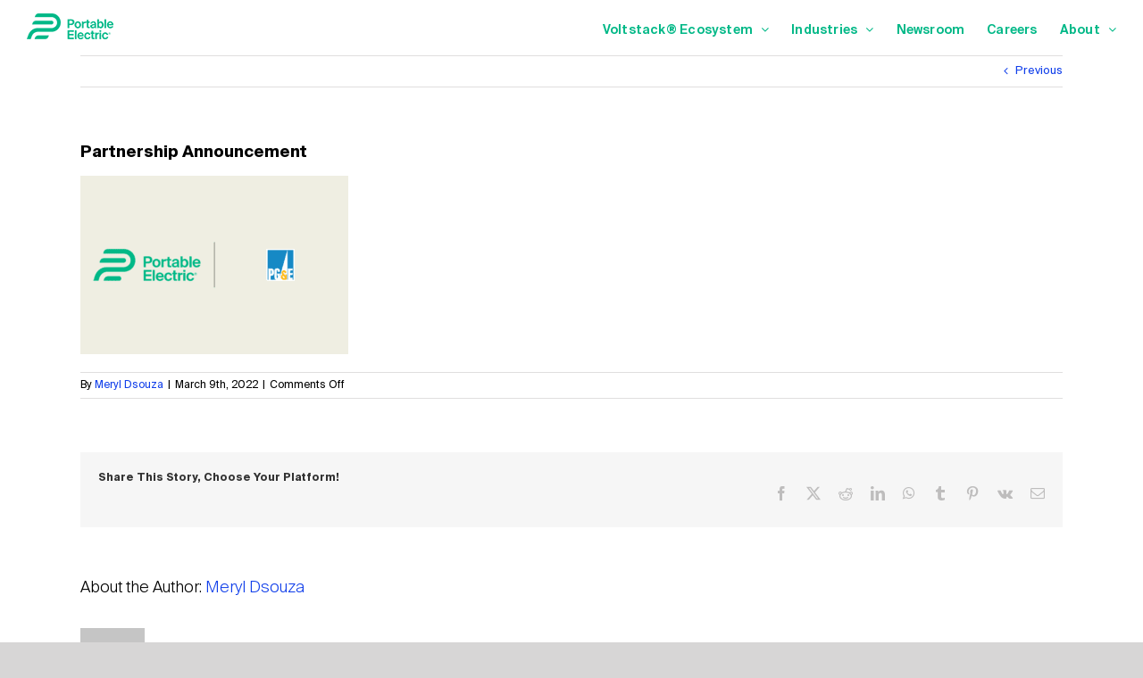

--- FILE ---
content_type: text/html; charset=UTF-8
request_url: https://portable-electric.com/energy-support-to-communities-affected-by-2020-wildfire/partnership-announcement/
body_size: 12791
content:
<!DOCTYPE html>
<html class="avada-html-layout-wide avada-html-header-position-top" lang="en-US" prefix="og: http://ogp.me/ns# fb: http://ogp.me/ns/fb#">
<head><meta http-equiv="Content-Type" content="text/html; charset=utf-8"/><script>if(navigator.userAgent.match(/MSIE|Internet Explorer/i)||navigator.userAgent.match(/Trident\/7\..*?rv:11/i)){var href=document.location.href;if(!href.match(/[?&]nowprocket/)){if(href.indexOf("?")==-1){if(href.indexOf("#")==-1){document.location.href=href+"?nowprocket=1"}else{document.location.href=href.replace("#","?nowprocket=1#")}}else{if(href.indexOf("#")==-1){document.location.href=href+"&nowprocket=1"}else{document.location.href=href.replace("#","&nowprocket=1#")}}}}</script><script>(()=>{class RocketLazyLoadScripts{constructor(){this.v="1.2.6",this.triggerEvents=["keydown","mousedown","mousemove","touchmove","touchstart","touchend","wheel"],this.userEventHandler=this.t.bind(this),this.touchStartHandler=this.i.bind(this),this.touchMoveHandler=this.o.bind(this),this.touchEndHandler=this.h.bind(this),this.clickHandler=this.u.bind(this),this.interceptedClicks=[],this.interceptedClickListeners=[],this.l(this),window.addEventListener("pageshow",(t=>{this.persisted=t.persisted,this.everythingLoaded&&this.m()})),this.CSPIssue=sessionStorage.getItem("rocketCSPIssue"),document.addEventListener("securitypolicyviolation",(t=>{this.CSPIssue||"script-src-elem"!==t.violatedDirective||"data"!==t.blockedURI||(this.CSPIssue=!0,sessionStorage.setItem("rocketCSPIssue",!0))})),document.addEventListener("DOMContentLoaded",(()=>{this.k()})),this.delayedScripts={normal:[],async:[],defer:[]},this.trash=[],this.allJQueries=[]}p(t){document.hidden?t.t():(this.triggerEvents.forEach((e=>window.addEventListener(e,t.userEventHandler,{passive:!0}))),window.addEventListener("touchstart",t.touchStartHandler,{passive:!0}),window.addEventListener("mousedown",t.touchStartHandler),document.addEventListener("visibilitychange",t.userEventHandler))}_(){this.triggerEvents.forEach((t=>window.removeEventListener(t,this.userEventHandler,{passive:!0}))),document.removeEventListener("visibilitychange",this.userEventHandler)}i(t){"HTML"!==t.target.tagName&&(window.addEventListener("touchend",this.touchEndHandler),window.addEventListener("mouseup",this.touchEndHandler),window.addEventListener("touchmove",this.touchMoveHandler,{passive:!0}),window.addEventListener("mousemove",this.touchMoveHandler),t.target.addEventListener("click",this.clickHandler),this.L(t.target,!0),this.S(t.target,"onclick","rocket-onclick"),this.C())}o(t){window.removeEventListener("touchend",this.touchEndHandler),window.removeEventListener("mouseup",this.touchEndHandler),window.removeEventListener("touchmove",this.touchMoveHandler,{passive:!0}),window.removeEventListener("mousemove",this.touchMoveHandler),t.target.removeEventListener("click",this.clickHandler),this.L(t.target,!1),this.S(t.target,"rocket-onclick","onclick"),this.M()}h(){window.removeEventListener("touchend",this.touchEndHandler),window.removeEventListener("mouseup",this.touchEndHandler),window.removeEventListener("touchmove",this.touchMoveHandler,{passive:!0}),window.removeEventListener("mousemove",this.touchMoveHandler)}u(t){t.target.removeEventListener("click",this.clickHandler),this.L(t.target,!1),this.S(t.target,"rocket-onclick","onclick"),this.interceptedClicks.push(t),t.preventDefault(),t.stopPropagation(),t.stopImmediatePropagation(),this.M()}O(){window.removeEventListener("touchstart",this.touchStartHandler,{passive:!0}),window.removeEventListener("mousedown",this.touchStartHandler),this.interceptedClicks.forEach((t=>{t.target.dispatchEvent(new MouseEvent("click",{view:t.view,bubbles:!0,cancelable:!0}))}))}l(t){EventTarget.prototype.addEventListenerWPRocketBase=EventTarget.prototype.addEventListener,EventTarget.prototype.addEventListener=function(e,i,o){"click"!==e||t.windowLoaded||i===t.clickHandler||t.interceptedClickListeners.push({target:this,func:i,options:o}),(this||window).addEventListenerWPRocketBase(e,i,o)}}L(t,e){this.interceptedClickListeners.forEach((i=>{i.target===t&&(e?t.removeEventListener("click",i.func,i.options):t.addEventListener("click",i.func,i.options))})),t.parentNode!==document.documentElement&&this.L(t.parentNode,e)}D(){return new Promise((t=>{this.P?this.M=t:t()}))}C(){this.P=!0}M(){this.P=!1}S(t,e,i){t.hasAttribute&&t.hasAttribute(e)&&(event.target.setAttribute(i,event.target.getAttribute(e)),event.target.removeAttribute(e))}t(){this._(this),"loading"===document.readyState?document.addEventListener("DOMContentLoaded",this.R.bind(this)):this.R()}k(){let t=[];document.querySelectorAll("script[type=rocketlazyloadscript][data-rocket-src]").forEach((e=>{let i=e.getAttribute("data-rocket-src");if(i&&!i.startsWith("data:")){0===i.indexOf("//")&&(i=location.protocol+i);try{const o=new URL(i).origin;o!==location.origin&&t.push({src:o,crossOrigin:e.crossOrigin||"module"===e.getAttribute("data-rocket-type")})}catch(t){}}})),t=[...new Map(t.map((t=>[JSON.stringify(t),t]))).values()],this.T(t,"preconnect")}async R(){this.lastBreath=Date.now(),this.j(this),this.F(this),this.I(),this.W(),this.q(),await this.A(this.delayedScripts.normal),await this.A(this.delayedScripts.defer),await this.A(this.delayedScripts.async);try{await this.U(),await this.H(this),await this.J()}catch(t){console.error(t)}window.dispatchEvent(new Event("rocket-allScriptsLoaded")),this.everythingLoaded=!0,this.D().then((()=>{this.O()})),this.N()}W(){document.querySelectorAll("script[type=rocketlazyloadscript]").forEach((t=>{t.hasAttribute("data-rocket-src")?t.hasAttribute("async")&&!1!==t.async?this.delayedScripts.async.push(t):t.hasAttribute("defer")&&!1!==t.defer||"module"===t.getAttribute("data-rocket-type")?this.delayedScripts.defer.push(t):this.delayedScripts.normal.push(t):this.delayedScripts.normal.push(t)}))}async B(t){if(await this.G(),!0!==t.noModule||!("noModule"in HTMLScriptElement.prototype))return new Promise((e=>{let i;function o(){(i||t).setAttribute("data-rocket-status","executed"),e()}try{if(navigator.userAgent.indexOf("Firefox/")>0||""===navigator.vendor||this.CSPIssue)i=document.createElement("script"),[...t.attributes].forEach((t=>{let e=t.nodeName;"type"!==e&&("data-rocket-type"===e&&(e="type"),"data-rocket-src"===e&&(e="src"),i.setAttribute(e,t.nodeValue))})),t.text&&(i.text=t.text),i.hasAttribute("src")?(i.addEventListener("load",o),i.addEventListener("error",(function(){i.setAttribute("data-rocket-status","failed-network"),e()})),setTimeout((()=>{i.isConnected||e()}),1)):(i.text=t.text,o()),t.parentNode.replaceChild(i,t);else{const i=t.getAttribute("data-rocket-type"),s=t.getAttribute("data-rocket-src");i?(t.type=i,t.removeAttribute("data-rocket-type")):t.removeAttribute("type"),t.addEventListener("load",o),t.addEventListener("error",(i=>{this.CSPIssue&&i.target.src.startsWith("data:")?(console.log("WPRocket: data-uri blocked by CSP -> fallback"),t.removeAttribute("src"),this.B(t).then(e)):(t.setAttribute("data-rocket-status","failed-network"),e())})),s?(t.removeAttribute("data-rocket-src"),t.src=s):t.src="data:text/javascript;base64,"+window.btoa(unescape(encodeURIComponent(t.text)))}}catch(i){t.setAttribute("data-rocket-status","failed-transform"),e()}}));t.setAttribute("data-rocket-status","skipped")}async A(t){const e=t.shift();return e&&e.isConnected?(await this.B(e),this.A(t)):Promise.resolve()}q(){this.T([...this.delayedScripts.normal,...this.delayedScripts.defer,...this.delayedScripts.async],"preload")}T(t,e){var i=document.createDocumentFragment();t.forEach((t=>{const o=t.getAttribute&&t.getAttribute("data-rocket-src")||t.src;if(o&&!o.startsWith("data:")){const s=document.createElement("link");s.href=o,s.rel=e,"preconnect"!==e&&(s.as="script"),t.getAttribute&&"module"===t.getAttribute("data-rocket-type")&&(s.crossOrigin=!0),t.crossOrigin&&(s.crossOrigin=t.crossOrigin),t.integrity&&(s.integrity=t.integrity),i.appendChild(s),this.trash.push(s)}})),document.head.appendChild(i)}j(t){let e={};function i(i,o){return e[o].eventsToRewrite.indexOf(i)>=0&&!t.everythingLoaded?"rocket-"+i:i}function o(t,o){!function(t){e[t]||(e[t]={originalFunctions:{add:t.addEventListener,remove:t.removeEventListener},eventsToRewrite:[]},t.addEventListener=function(){arguments[0]=i(arguments[0],t),e[t].originalFunctions.add.apply(t,arguments)},t.removeEventListener=function(){arguments[0]=i(arguments[0],t),e[t].originalFunctions.remove.apply(t,arguments)})}(t),e[t].eventsToRewrite.push(o)}function s(e,i){let o=e[i];e[i]=null,Object.defineProperty(e,i,{get:()=>o||function(){},set(s){t.everythingLoaded?o=s:e["rocket"+i]=o=s}})}o(document,"DOMContentLoaded"),o(window,"DOMContentLoaded"),o(window,"load"),o(window,"pageshow"),o(document,"readystatechange"),s(document,"onreadystatechange"),s(window,"onload"),s(window,"onpageshow");try{Object.defineProperty(document,"readyState",{get:()=>t.rocketReadyState,set(e){t.rocketReadyState=e},configurable:!0}),document.readyState="loading"}catch(t){console.log("WPRocket DJE readyState conflict, bypassing")}}F(t){let e;function i(e){return t.everythingLoaded?e:e.split(" ").map((t=>"load"===t||0===t.indexOf("load.")?"rocket-jquery-load":t)).join(" ")}function o(o){function s(t){const e=o.fn[t];o.fn[t]=o.fn.init.prototype[t]=function(){return this[0]===window&&("string"==typeof arguments[0]||arguments[0]instanceof String?arguments[0]=i(arguments[0]):"object"==typeof arguments[0]&&Object.keys(arguments[0]).forEach((t=>{const e=arguments[0][t];delete arguments[0][t],arguments[0][i(t)]=e}))),e.apply(this,arguments),this}}o&&o.fn&&!t.allJQueries.includes(o)&&(o.fn.ready=o.fn.init.prototype.ready=function(e){return t.domReadyFired?e.bind(document)(o):document.addEventListener("rocket-DOMContentLoaded",(()=>e.bind(document)(o))),o([])},s("on"),s("one"),t.allJQueries.push(o)),e=o}o(window.jQuery),Object.defineProperty(window,"jQuery",{get:()=>e,set(t){o(t)}})}async H(t){const e=document.querySelector("script[data-webpack]");e&&(await async function(){return new Promise((t=>{e.addEventListener("load",t),e.addEventListener("error",t)}))}(),await t.K(),await t.H(t))}async U(){this.domReadyFired=!0;try{document.readyState="interactive"}catch(t){}await this.G(),document.dispatchEvent(new Event("rocket-readystatechange")),await this.G(),document.rocketonreadystatechange&&document.rocketonreadystatechange(),await this.G(),document.dispatchEvent(new Event("rocket-DOMContentLoaded")),await this.G(),window.dispatchEvent(new Event("rocket-DOMContentLoaded"))}async J(){try{document.readyState="complete"}catch(t){}await this.G(),document.dispatchEvent(new Event("rocket-readystatechange")),await this.G(),document.rocketonreadystatechange&&document.rocketonreadystatechange(),await this.G(),window.dispatchEvent(new Event("rocket-load")),await this.G(),window.rocketonload&&window.rocketonload(),await this.G(),this.allJQueries.forEach((t=>t(window).trigger("rocket-jquery-load"))),await this.G();const t=new Event("rocket-pageshow");t.persisted=this.persisted,window.dispatchEvent(t),await this.G(),window.rocketonpageshow&&window.rocketonpageshow({persisted:this.persisted}),this.windowLoaded=!0}m(){document.onreadystatechange&&document.onreadystatechange(),window.onload&&window.onload(),window.onpageshow&&window.onpageshow({persisted:this.persisted})}I(){const t=new Map;document.write=document.writeln=function(e){const i=document.currentScript;i||console.error("WPRocket unable to document.write this: "+e);const o=document.createRange(),s=i.parentElement;let n=t.get(i);void 0===n&&(n=i.nextSibling,t.set(i,n));const c=document.createDocumentFragment();o.setStart(c,0),c.appendChild(o.createContextualFragment(e)),s.insertBefore(c,n)}}async G(){Date.now()-this.lastBreath>45&&(await this.K(),this.lastBreath=Date.now())}async K(){return document.hidden?new Promise((t=>setTimeout(t))):new Promise((t=>requestAnimationFrame(t)))}N(){this.trash.forEach((t=>t.remove()))}static run(){const t=new RocketLazyLoadScripts;t.p(t)}}RocketLazyLoadScripts.run()})();</script>
	<meta http-equiv="X-UA-Compatible" content="IE=edge" />
	
	<meta name="viewport" content="width=device-width, initial-scale=1" />
	<title>Partnership Announcement &#8211; Portable Electric</title>
<meta name='robots' content='max-image-preview:large' />
	<style>img:is([sizes="auto" i], [sizes^="auto," i]) { contain-intrinsic-size: 3000px 1500px }</style>
	
<!-- Google Tag Manager for WordPress by gtm4wp.com -->
<script data-cfasync="false" data-pagespeed-no-defer>
	var gtm4wp_datalayer_name = "dataLayer";
	var dataLayer = dataLayer || [];
</script>
<!-- End Google Tag Manager for WordPress by gtm4wp.com --><link rel='dns-prefetch' href='//js.hs-scripts.com' />

<link rel="alternate" type="application/rss+xml" title="Portable Electric &raquo; Feed" href="https://portable-electric.com/feed/" />
<link rel="alternate" type="application/rss+xml" title="Portable Electric &raquo; Comments Feed" href="https://portable-electric.com/comments/feed/" />
					<link rel="shortcut icon" href="https://portable-electric.com/wp-content/uploads/Portable-Electric-New-Icon-64x64-1.png" type="image/x-icon" />
		
					<!-- Apple Touch Icon -->
			<link rel="apple-touch-icon" sizes="180x180" href="https://portable-electric.com/wp-content/uploads/Portable-Electric-2022-Logo-180x180-Apple-iPhone-Retina-Icon.png">
		
					<!-- Android Icon -->
			<link rel="icon" sizes="192x192" href="https://portable-electric.com/wp-content/uploads/Portable-Electric-2022-Logo-180x180-Apple-iPhone-Retina-Icon.png">
		
					<!-- MS Edge Icon -->
			<meta name="msapplication-TileImage" content="https://portable-electric.com/wp-content/uploads/Portable-Electric-2022-Logo-180x180-Apple-iPhone-Retina-Icon.png">
								
		<meta property="og:locale" content="en_US"/>
		<meta property="og:type" content="article"/>
		<meta property="og:site_name" content="Portable Electric"/>
		<meta property="og:title" content="  Partnership Announcement"/>
				<meta property="og:url" content="https://portable-electric.com/energy-support-to-communities-affected-by-2020-wildfire/partnership-announcement/"/>
																				<meta property="og:image" content="https://portable-electric.com/wp-content/uploads/Portable-Electric-2022-Logo-97x29-1.png"/>
		<meta property="og:image:width" content="97"/>
		<meta property="og:image:height" content="29"/>
		<meta property="og:image:type" content="image/png"/>
				<style id='wp-emoji-styles-inline-css' type='text/css'>

	img.wp-smiley, img.emoji {
		display: inline !important;
		border: none !important;
		box-shadow: none !important;
		height: 1em !important;
		width: 1em !important;
		margin: 0 0.07em !important;
		vertical-align: -0.1em !important;
		background: none !important;
		padding: 0 !important;
	}
</style>
<link rel='stylesheet' id='fusion-dynamic-css-css' href='https://portable-electric.com/wp-content/uploads/fusion-styles/676371f703b1bf1810a35b73bcb6d3a5.min.css?ver=3.11.11' type='text/css' media='all' />
<style id='rocket-lazyload-inline-css' type='text/css'>
.rll-youtube-player{position:relative;padding-bottom:56.23%;height:0;overflow:hidden;max-width:100%;}.rll-youtube-player:focus-within{outline: 2px solid currentColor;outline-offset: 5px;}.rll-youtube-player iframe{position:absolute;top:0;left:0;width:100%;height:100%;z-index:100;background:0 0}.rll-youtube-player img{bottom:0;display:block;left:0;margin:auto;max-width:100%;width:100%;position:absolute;right:0;top:0;border:none;height:auto;-webkit-transition:.4s all;-moz-transition:.4s all;transition:.4s all}.rll-youtube-player img:hover{-webkit-filter:brightness(75%)}.rll-youtube-player .play{height:100%;width:100%;left:0;top:0;position:absolute;background:var(--wpr-bg-eb41d2c2-4675-4753-b3ad-d28c6973d612) no-repeat center;background-color: transparent !important;cursor:pointer;border:none;}
</style>
<script type="rocketlazyloadscript" data-rocket-type="text/javascript" data-rocket-src="https://portable-electric.com/wp-includes/js/jquery/jquery.min.js?ver=3.7.1" id="jquery-core-js"></script>
<link rel="https://api.w.org/" href="https://portable-electric.com/wp-json/" /><link rel="alternate" title="JSON" type="application/json" href="https://portable-electric.com/wp-json/wp/v2/media/9106" /><link rel="EditURI" type="application/rsd+xml" title="RSD" href="https://portable-electric.com/xmlrpc.php?rsd" />
<link rel='shortlink' href='https://portable-electric.com/?p=9106' />
			<!-- DO NOT COPY THIS SNIPPET! Start of Page Analytics Tracking for HubSpot WordPress plugin v11.3.37-->
			<script type="rocketlazyloadscript" class="hsq-set-content-id" data-content-id="blog-post">
				var _hsq = _hsq || [];
				_hsq.push(["setContentType", "blog-post"]);
			</script>
			<!-- DO NOT COPY THIS SNIPPET! End of Page Analytics Tracking for HubSpot WordPress plugin -->
			
<!-- Google Tag Manager for WordPress by gtm4wp.com -->
<!-- GTM Container placement set to automatic -->
<script data-cfasync="false" data-pagespeed-no-defer type="text/javascript">
	var dataLayer_content = {"pagePostType":"attachment","pagePostType2":"single-attachment","pagePostAuthor":"Meryl Dsouza"};
	dataLayer.push( dataLayer_content );
</script>
<script type="rocketlazyloadscript" data-cfasync="false" data-pagespeed-no-defer data-rocket-type="text/javascript">
(function(w,d,s,l,i){w[l]=w[l]||[];w[l].push({'gtm.start':
new Date().getTime(),event:'gtm.js'});var f=d.getElementsByTagName(s)[0],
j=d.createElement(s),dl=l!='dataLayer'?'&l='+l:'';j.async=true;j.src=
'//www.googletagmanager.com/gtm.js?id='+i+dl;f.parentNode.insertBefore(j,f);
})(window,document,'script','dataLayer','GTM-NS4X776');
</script>
<!-- End Google Tag Manager for WordPress by gtm4wp.com --><style type="text/css" id="css-fb-visibility">@media screen and (max-width: 1024px){.fusion-no-small-visibility{display:none !important;}body .sm-text-align-center{text-align:center !important;}body .sm-text-align-left{text-align:left !important;}body .sm-text-align-right{text-align:right !important;}body .sm-flex-align-center{justify-content:center !important;}body .sm-flex-align-flex-start{justify-content:flex-start !important;}body .sm-flex-align-flex-end{justify-content:flex-end !important;}body .sm-mx-auto{margin-left:auto !important;margin-right:auto !important;}body .sm-ml-auto{margin-left:auto !important;}body .sm-mr-auto{margin-right:auto !important;}body .fusion-absolute-position-small{position:absolute;top:auto;width:100%;}.awb-sticky.awb-sticky-small{ position: sticky; top: var(--awb-sticky-offset,0); }}@media screen and (min-width: 1025px) and (max-width: 1024px){.fusion-no-medium-visibility{display:none !important;}body .md-text-align-center{text-align:center !important;}body .md-text-align-left{text-align:left !important;}body .md-text-align-right{text-align:right !important;}body .md-flex-align-center{justify-content:center !important;}body .md-flex-align-flex-start{justify-content:flex-start !important;}body .md-flex-align-flex-end{justify-content:flex-end !important;}body .md-mx-auto{margin-left:auto !important;margin-right:auto !important;}body .md-ml-auto{margin-left:auto !important;}body .md-mr-auto{margin-right:auto !important;}body .fusion-absolute-position-medium{position:absolute;top:auto;width:100%;}.awb-sticky.awb-sticky-medium{ position: sticky; top: var(--awb-sticky-offset,0); }}@media screen and (min-width: 1025px){.fusion-no-large-visibility{display:none !important;}body .lg-text-align-center{text-align:center !important;}body .lg-text-align-left{text-align:left !important;}body .lg-text-align-right{text-align:right !important;}body .lg-flex-align-center{justify-content:center !important;}body .lg-flex-align-flex-start{justify-content:flex-start !important;}body .lg-flex-align-flex-end{justify-content:flex-end !important;}body .lg-mx-auto{margin-left:auto !important;margin-right:auto !important;}body .lg-ml-auto{margin-left:auto !important;}body .lg-mr-auto{margin-right:auto !important;}body .fusion-absolute-position-large{position:absolute;top:auto;width:100%;}.awb-sticky.awb-sticky-large{ position: sticky; top: var(--awb-sticky-offset,0); }}</style>		<script type="rocketlazyloadscript" data-rocket-type="text/javascript">
			var doc = document.documentElement;
			doc.setAttribute( 'data-useragent', navigator.userAgent );
		</script>
		<noscript><style id="rocket-lazyload-nojs-css">.rll-youtube-player, [data-lazy-src]{display:none !important;}</style></noscript>
	<meta name="google-site-verification" content="bbz5olxt0DZOJRIPWywgfmxwdwmP0lADQ0yAGsJognA" /><style id="wpr-lazyload-bg-container"></style><style id="wpr-lazyload-bg-exclusion"></style>
<noscript>
<style id="wpr-lazyload-bg-nostyle">.rll-youtube-player .play{--wpr-bg-eb41d2c2-4675-4753-b3ad-d28c6973d612: url('https://portable-electric.com/wp-content/plugins/wp-rocket/assets/img/youtube.png');}</style>
</noscript>
<script type="application/javascript">const rocket_pairs = [{"selector":".rll-youtube-player .play","style":".rll-youtube-player .play{--wpr-bg-eb41d2c2-4675-4753-b3ad-d28c6973d612: url('https:\/\/portable-electric.com\/wp-content\/plugins\/wp-rocket\/assets\/img\/youtube.png');}","hash":"eb41d2c2-4675-4753-b3ad-d28c6973d612","url":"https:\/\/portable-electric.com\/wp-content\/plugins\/wp-rocket\/assets\/img\/youtube.png"}]; const rocket_excluded_pairs = [];</script><meta name="generator" content="WP Rocket 3.17.2.1" data-wpr-features="wpr_lazyload_css_bg_img wpr_delay_js wpr_lazyload_images wpr_lazyload_iframes wpr_desktop" /></head>

<body data-rsssl=1 class="attachment attachment-template-default single single-attachment postid-9106 attachmentid-9106 attachment-png fusion-image-hovers fusion-pagination-sizing fusion-button_type-flat fusion-button_span-no fusion-button_gradient-linear avada-image-rollover-circle-yes avada-image-rollover-yes avada-image-rollover-direction-left fusion-body ltr fusion-sticky-header no-tablet-sticky-header no-mobile-sticky-header no-mobile-slidingbar no-mobile-totop avada-has-rev-slider-styles fusion-disable-outline fusion-sub-menu-slide mobile-logo-pos-left layout-wide-mode avada-has-boxed-modal-shadow-none layout-scroll-offset-full avada-has-zero-margin-offset-top fusion-top-header menu-text-align-center mobile-menu-design-modern fusion-show-pagination-text fusion-header-layout-v1 avada-responsive avada-footer-fx-none avada-menu-highlight-style-bar fusion-search-form-classic fusion-main-menu-search-overlay fusion-avatar-square avada-dropdown-styles avada-blog-layout-large avada-blog-archive-layout-large avada-header-shadow-no avada-menu-icon-position-left avada-has-mainmenu-dropdown-divider avada-has-header-100-width avada-has-mobile-menu-search avada-has-breadcrumb-mobile-hidden avada-has-titlebar-hide avada-has-pagination-width_height avada-flyout-menu-direction-fade avada-ec-views-v1" data-awb-post-id="9106">
	
<!-- GTM Container placement set to automatic -->
<!-- Google Tag Manager (noscript) -->
				<noscript><iframe src="https://www.googletagmanager.com/ns.html?id=GTM-NS4X776" height="0" width="0" style="display:none;visibility:hidden" aria-hidden="true"></iframe></noscript>
<!-- End Google Tag Manager (noscript) -->	<a class="skip-link screen-reader-text" href="#content">Skip to content</a>

	<div data-rocket-location-hash="1bedd667ccdb0f2ae6123868cb70086e" id="boxed-wrapper">
		
		<div data-rocket-location-hash="c748e83a99a8efa38397a49b963eb39a" id="wrapper" class="fusion-wrapper">
			<div data-rocket-location-hash="30e21cd0d1ab48664f94f36d4ec80340" id="home" style="position:relative;top:-1px;"></div>
							
					
			<header data-rocket-location-hash="6a3c4ea792bfdd798d2d351fb8fd07c9" class="fusion-header-wrapper">
				<div class="fusion-header-v1 fusion-logo-alignment fusion-logo-left fusion-sticky-menu- fusion-sticky-logo- fusion-mobile-logo-  fusion-mobile-menu-design-modern">
					<div class="fusion-header-sticky-height"></div>
<div class="fusion-header">
	<div class="fusion-row">
					<div class="fusion-logo" data-margin-top="15px" data-margin-bottom="0px" data-margin-left="0px" data-margin-right="0px">
			<a class="fusion-logo-link"  href="https://portable-electric.com/" >

						<!-- standard logo -->
			<img src="data:image/svg+xml,%3Csvg%20xmlns='http://www.w3.org/2000/svg'%20viewBox='0%200%2097%2029'%3E%3C/svg%3E" data-lazy-srcset="https://portable-electric.com/wp-content/uploads/Portable-Electric-2022-Logo-97x29-1.png 1x" width="97" height="29" alt="Portable Electric Logo" data-retina_logo_url="" class="fusion-standard-logo" data-lazy-src="https://portable-electric.com/wp-content/uploads/Portable-Electric-2022-Logo-97x29-1.png" /><noscript><img src="https://portable-electric.com/wp-content/uploads/Portable-Electric-2022-Logo-97x29-1.png" srcset="https://portable-electric.com/wp-content/uploads/Portable-Electric-2022-Logo-97x29-1.png 1x" width="97" height="29" alt="Portable Electric Logo" data-retina_logo_url="" class="fusion-standard-logo" /></noscript>

			
					</a>
		</div>		<nav class="fusion-main-menu" aria-label="Main Menu"><div class="fusion-overlay-search">		<form role="search" class="searchform fusion-search-form  fusion-search-form-classic" method="get" action="https://portable-electric.com/">
			<div class="fusion-search-form-content">

				
				<div class="fusion-search-field search-field">
					<label><span class="screen-reader-text">Search for:</span>
													<input type="search" value="" name="s" class="s" placeholder="Search..." required aria-required="true" aria-label="Search..."/>
											</label>
				</div>
				<div class="fusion-search-button search-button">
					<input type="submit" class="fusion-search-submit searchsubmit" aria-label="Search" value="&#xf002;" />
									</div>

				
			</div>


			
		</form>
		<div class="fusion-search-spacer"></div><a href="#" role="button" aria-label="Close Search" class="fusion-close-search"></a></div><ul id="menu-main" class="fusion-menu"><li  id="menu-item-9283"  class="menu-item menu-item-type-post_type menu-item-object-page menu-item-has-children menu-item-9283 fusion-dropdown-menu"  data-item-id="9283"><a  title="Voltstack Ecosystem" href="https://portable-electric.com/voltstack-power-stations/" class="fusion-bar-highlight"><span class="menu-text">Voltstack® Ecosystem</span> <span class="fusion-caret"><i class="fusion-dropdown-indicator" aria-hidden="true"></i></span></a><ul class="sub-menu"><li  id="menu-item-9281"  class="menu-item menu-item-type-post_type menu-item-object-page menu-item-9281 fusion-dropdown-submenu" ><a  title="Voltstack 5k" href="https://portable-electric.com/voltstack-power-stations/voltstack-5k-power-station/" class="fusion-bar-highlight"><span>Voltstack® 5k</span></a></li><li  id="menu-item-11931"  class="menu-item menu-item-type-post_type menu-item-object-page menu-item-11931 fusion-dropdown-submenu" ><a  href="https://portable-electric.com/voltstack-power-stations/voltstack-5k-level-2-portable-e-charger/" class="fusion-bar-highlight"><span>Voltstack 5k Level 2 e-Charger</span></a></li><li  id="menu-item-9280"  class="menu-item menu-item-type-post_type menu-item-object-page menu-item-9280 fusion-dropdown-submenu" ><a  title="Voltstack 30k" href="https://portable-electric.com/voltstack-power-stations/voltstack-30k-power-station/" class="fusion-bar-highlight"><span>Voltstack® 30k</span></a></li><li  id="menu-item-11930"  class="menu-item menu-item-type-post_type menu-item-object-page menu-item-11930 fusion-dropdown-submenu" ><a  title="Voltstack 30k Level 2 e-CHarger" href="https://portable-electric.com/voltstack-power-stations/voltstack-30k-level-2-mobile-e-charger/" class="fusion-bar-highlight"><span>Voltstack 30k Level 2 Mobile e-Charger</span></a></li><li  id="menu-item-11929"  class="menu-item menu-item-type-post_type menu-item-object-page menu-item-11929 fusion-dropdown-submenu" ><a  title="Voltstack 30k Level 3 e-CHarger" href="https://portable-electric.com/voltstack-power-stations/voltstack-30k-level-3-mobile-e-charger/" class="fusion-bar-highlight"><span>Voltstack 30k Level 3 Mobile e-Charger</span></a></li><li  id="menu-item-9277"  class="menu-item menu-item-type-post_type menu-item-object-page menu-item-9277 fusion-dropdown-submenu" ><a  title="NeuronOS" href="https://portable-electric.com/neuron-os/" class="fusion-bar-highlight"><span>Neuron OS</span></a></li></ul></li><li  id="menu-item-7056"  class="menu-item menu-item-type-custom menu-item-object-custom menu-item-has-children menu-item-7056 fusion-dropdown-menu"  data-item-id="7056"><a  title="Industries" class="fusion-bar-highlight"><span class="menu-text">Industries</span> <span class="fusion-caret"><i class="fusion-dropdown-indicator" aria-hidden="true"></i></span></a><ul class="sub-menu"><li  id="menu-item-10711"  class="menu-item menu-item-type-post_type menu-item-object-page menu-item-10711 fusion-dropdown-submenu" ><a  title="Construction" href="https://portable-electric.com/construction/" class="fusion-bar-highlight"><span>Construction</span></a></li><li  id="menu-item-9628"  class="menu-item menu-item-type-post_type menu-item-object-page menu-item-9628 fusion-dropdown-submenu" ><a  title="Film" href="https://portable-electric.com/film/" class="fusion-bar-highlight"><span>Film</span></a></li><li  id="menu-item-9626"  class="menu-item menu-item-type-post_type menu-item-object-page menu-item-9626 fusion-dropdown-submenu" ><a  title="Utility" href="https://portable-electric.com/utility/" class="fusion-bar-highlight"><span>Utility</span></a></li></ul></li><li  id="menu-item-7119"  class="menu-item menu-item-type-custom menu-item-object-custom menu-item-7119"  data-item-id="7119"><a  title="Newsroom" href="https://portable-electric.com/newsroom/" class="fusion-bar-highlight"><span class="menu-text">Newsroom</span></a></li><li  id="menu-item-9353"  class="menu-item menu-item-type-post_type menu-item-object-page menu-item-9353"  data-item-id="9353"><a  title="Careers" href="https://portable-electric.com/careers/" class="fusion-bar-highlight"><span class="menu-text">Careers</span></a></li><li  id="menu-item-7055"  class="menu-item menu-item-type-custom menu-item-object-custom menu-item-has-children menu-item-7055 fusion-dropdown-menu"  data-item-id="7055"><a  title="About" class="fusion-bar-highlight"><span class="menu-text">About</span> <span class="fusion-caret"><i class="fusion-dropdown-indicator" aria-hidden="true"></i></span></a><ul class="sub-menu"><li  id="menu-item-9454"  class="menu-item menu-item-type-post_type menu-item-object-page menu-item-9454 fusion-dropdown-submenu" ><a  title="About PE" href="https://portable-electric.com/about-portable-electric/" class="fusion-bar-highlight"><span>About Portable Electric</span></a></li><li  id="menu-item-11463"  class="menu-item menu-item-type-post_type menu-item-object-page menu-item-11463 fusion-dropdown-submenu" ><a  title="B Corp" href="https://portable-electric.com/b-corp/" class="fusion-bar-highlight"><span>B Corp</span></a></li><li  id="menu-item-8943"  class="menu-item menu-item-type-post_type menu-item-object-page menu-item-8943 fusion-dropdown-submenu" ><a  title="Contact us" href="https://portable-electric.com/contact-us/" class="fusion-bar-highlight"><span>Contact us</span></a></li><li  id="menu-item-9629"  class="menu-item menu-item-type-post_type menu-item-object-page menu-item-9629 fusion-dropdown-submenu" ><a  title="Customer SUpport" href="https://portable-electric.com/support/" class="fusion-bar-highlight"><span>Customer Support</span></a></li></ul></li></ul></nav>	<div class="fusion-mobile-menu-icons">
							<a href="#" class="fusion-icon awb-icon-bars" aria-label="Toggle mobile menu" aria-expanded="false"></a>
		
					<a href="#" class="fusion-icon awb-icon-search" aria-label="Toggle mobile search"></a>
		
		
			</div>

<nav class="fusion-mobile-nav-holder fusion-mobile-menu-text-align-left" aria-label="Main Menu Mobile"></nav>

		
<div class="fusion-clearfix"></div>
<div class="fusion-mobile-menu-search">
			<form role="search" class="searchform fusion-search-form  fusion-search-form-classic" method="get" action="https://portable-electric.com/">
			<div class="fusion-search-form-content">

				
				<div class="fusion-search-field search-field">
					<label><span class="screen-reader-text">Search for:</span>
													<input type="search" value="" name="s" class="s" placeholder="Search..." required aria-required="true" aria-label="Search..."/>
											</label>
				</div>
				<div class="fusion-search-button search-button">
					<input type="submit" class="fusion-search-submit searchsubmit" aria-label="Search" value="&#xf002;" />
									</div>

				
			</div>


			
		</form>
		</div>
			</div>
</div>
				</div>
				<div class="fusion-clearfix"></div>
			</header>
								
							<div data-rocket-location-hash="ae09952dcb51da4b7e7510d1894525f4" id="sliders-container" class="fusion-slider-visibility">
					</div>
				
					
							
			
						<main data-rocket-location-hash="cfd425a3ef65a3b5580999ab4a16ee55" id="main" class="clearfix ">
				<div class="fusion-row" style="">

<section id="content" style="width: 100%;">
			<div class="single-navigation clearfix">
			<a href="https://portable-electric.com/energy-support-to-communities-affected-by-2020-wildfire/" rel="prev">Previous</a>					</div>
	
					<article id="post-9106" class="post post-9106 attachment type-attachment status-inherit hentry">
						
									
															<h1 class="entry-title fusion-post-title">Partnership Announcement</h1>										<div class="post-content">
				<p class="attachment"><a href='https://portable-electric.com/wp-content/uploads/Partnership-Announcement.png'><img fetchpriority="high" decoding="async" width="300" height="200" src="data:image/svg+xml,%3Csvg%20xmlns='http://www.w3.org/2000/svg'%20viewBox='0%200%20300%20200'%3E%3C/svg%3E" class="attachment-medium size-medium" alt="" data-lazy-srcset="https://portable-electric.com/wp-content/uploads/Partnership-Announcement-200x133.png 200w, https://portable-electric.com/wp-content/uploads/Partnership-Announcement-300x200.png 300w, https://portable-electric.com/wp-content/uploads/Partnership-Announcement-400x267.png 400w, https://portable-electric.com/wp-content/uploads/Partnership-Announcement-600x400.png 600w, https://portable-electric.com/wp-content/uploads/Partnership-Announcement-800x533.png 800w, https://portable-electric.com/wp-content/uploads/Partnership-Announcement-1024x683.png 1024w, https://portable-electric.com/wp-content/uploads/Partnership-Announcement-1200x800.png 1200w, https://portable-electric.com/wp-content/uploads/Partnership-Announcement-1536x1024.png 1536w, https://portable-electric.com/wp-content/uploads/Partnership-Announcement.png 1920w" data-lazy-sizes="(max-width: 300px) 100vw, 300px" data-lazy-src="https://portable-electric.com/wp-content/uploads/Partnership-Announcement-300x200.png" /><noscript><img fetchpriority="high" decoding="async" width="300" height="200" src="https://portable-electric.com/wp-content/uploads/Partnership-Announcement-300x200.png" class="attachment-medium size-medium" alt="" srcset="https://portable-electric.com/wp-content/uploads/Partnership-Announcement-200x133.png 200w, https://portable-electric.com/wp-content/uploads/Partnership-Announcement-300x200.png 300w, https://portable-electric.com/wp-content/uploads/Partnership-Announcement-400x267.png 400w, https://portable-electric.com/wp-content/uploads/Partnership-Announcement-600x400.png 600w, https://portable-electric.com/wp-content/uploads/Partnership-Announcement-800x533.png 800w, https://portable-electric.com/wp-content/uploads/Partnership-Announcement-1024x683.png 1024w, https://portable-electric.com/wp-content/uploads/Partnership-Announcement-1200x800.png 1200w, https://portable-electric.com/wp-content/uploads/Partnership-Announcement-1536x1024.png 1536w, https://portable-electric.com/wp-content/uploads/Partnership-Announcement.png 1920w" sizes="(max-width: 300px) 100vw, 300px" /></noscript></a></p>
							</div>

												<div class="fusion-meta-info"><div class="fusion-meta-info-wrapper">By <span class="vcard"><span class="fn"><a href="https://portable-electric.com/author/mereyl/" title="Posts by Meryl Dsouza" rel="author">Meryl Dsouza</a></span></span><span class="fusion-inline-sep">|</span><span class="updated rich-snippet-hidden">2022-03-09T14:33:44-08:00</span><span>March 9th, 2022</span><span class="fusion-inline-sep">|</span><span class="fusion-comments"><span>Comments Off<span class="screen-reader-text"> on Partnership Announcement</span></span></span></div></div>													<div class="fusion-sharing-box fusion-theme-sharing-box fusion-single-sharing-box">
		<h4>Share This Story, Choose Your Platform!</h4>
		<div class="fusion-social-networks"><div class="fusion-social-networks-wrapper"><a  class="fusion-social-network-icon fusion-tooltip fusion-facebook awb-icon-facebook" style="color:var(--sharing_social_links_icon_color);" data-placement="top" data-title="Facebook" data-toggle="tooltip" title="Facebook" href="https://www.facebook.com/sharer.php?u=https%3A%2F%2Fportable-electric.com%2Fenergy-support-to-communities-affected-by-2020-wildfire%2Fpartnership-announcement%2F&amp;t=Partnership%20Announcement" target="_blank" rel="noreferrer"><span class="screen-reader-text">Facebook</span></a><a  class="fusion-social-network-icon fusion-tooltip fusion-twitter awb-icon-twitter" style="color:var(--sharing_social_links_icon_color);" data-placement="top" data-title="X" data-toggle="tooltip" title="X" href="https://x.com/intent/post?turl=https%3A%2F%2Fportable-electric.com%2Fenergy-support-to-communities-affected-by-2020-wildfire%2Fpartnership-announcement%2F&amp;text=Partnership%20Announcement" target="_blank" rel="noopener noreferrer"><span class="screen-reader-text">X</span></a><a  class="fusion-social-network-icon fusion-tooltip fusion-reddit awb-icon-reddit" style="color:var(--sharing_social_links_icon_color);" data-placement="top" data-title="Reddit" data-toggle="tooltip" title="Reddit" href="https://reddit.com/submit?url=https://portable-electric.com/energy-support-to-communities-affected-by-2020-wildfire/partnership-announcement/&amp;title=Partnership%20Announcement" target="_blank" rel="noopener noreferrer"><span class="screen-reader-text">Reddit</span></a><a  class="fusion-social-network-icon fusion-tooltip fusion-linkedin awb-icon-linkedin" style="color:var(--sharing_social_links_icon_color);" data-placement="top" data-title="LinkedIn" data-toggle="tooltip" title="LinkedIn" href="https://www.linkedin.com/shareArticle?mini=true&amp;url=https%3A%2F%2Fportable-electric.com%2Fenergy-support-to-communities-affected-by-2020-wildfire%2Fpartnership-announcement%2F&amp;title=Partnership%20Announcement&amp;summary=" target="_blank" rel="noopener noreferrer"><span class="screen-reader-text">LinkedIn</span></a><a  class="fusion-social-network-icon fusion-tooltip fusion-whatsapp awb-icon-whatsapp" style="color:var(--sharing_social_links_icon_color);" data-placement="top" data-title="WhatsApp" data-toggle="tooltip" title="WhatsApp" href="https://api.whatsapp.com/send?text=https%3A%2F%2Fportable-electric.com%2Fenergy-support-to-communities-affected-by-2020-wildfire%2Fpartnership-announcement%2F" target="_blank" rel="noopener noreferrer"><span class="screen-reader-text">WhatsApp</span></a><a  class="fusion-social-network-icon fusion-tooltip fusion-tumblr awb-icon-tumblr" style="color:var(--sharing_social_links_icon_color);" data-placement="top" data-title="Tumblr" data-toggle="tooltip" title="Tumblr" href="https://www.tumblr.com/share/link?url=https%3A%2F%2Fportable-electric.com%2Fenergy-support-to-communities-affected-by-2020-wildfire%2Fpartnership-announcement%2F&amp;name=Partnership%20Announcement&amp;description=" target="_blank" rel="noopener noreferrer"><span class="screen-reader-text">Tumblr</span></a><a  class="fusion-social-network-icon fusion-tooltip fusion-pinterest awb-icon-pinterest" style="color:var(--sharing_social_links_icon_color);" data-placement="top" data-title="Pinterest" data-toggle="tooltip" title="Pinterest" href="https://pinterest.com/pin/create/button/?url=https%3A%2F%2Fportable-electric.com%2Fenergy-support-to-communities-affected-by-2020-wildfire%2Fpartnership-announcement%2F&amp;description=&amp;media=https%3A%2F%2Fportable-electric.com%2Fwp-content%2Fuploads%2FPartnership-Announcement.png" target="_blank" rel="noopener noreferrer"><span class="screen-reader-text">Pinterest</span></a><a  class="fusion-social-network-icon fusion-tooltip fusion-vk awb-icon-vk" style="color:var(--sharing_social_links_icon_color);" data-placement="top" data-title="Vk" data-toggle="tooltip" title="Vk" href="https://vk.com/share.php?url=https%3A%2F%2Fportable-electric.com%2Fenergy-support-to-communities-affected-by-2020-wildfire%2Fpartnership-announcement%2F&amp;title=Partnership%20Announcement&amp;description=" target="_blank" rel="noopener noreferrer"><span class="screen-reader-text">Vk</span></a><a  class="fusion-social-network-icon fusion-tooltip fusion-mail awb-icon-mail fusion-last-social-icon" style="color:var(--sharing_social_links_icon_color);" data-placement="top" data-title="Email" data-toggle="tooltip" title="Email" href="mailto:?body=https://portable-electric.com/energy-support-to-communities-affected-by-2020-wildfire/partnership-announcement/&amp;subject=Partnership%20Announcement" target="_self" rel="noopener noreferrer"><span class="screen-reader-text">Email</span></a><div class="fusion-clearfix"></div></div></div>	</div>
														<section class="about-author">
																					<div class="fusion-title fusion-title-size-two sep-none fusion-sep-none" style="margin-top:0px;margin-bottom:31px;">
				<h2 class="title-heading-left" style="margin:0;">
					About the Author: 						<a href="https://portable-electric.com/author/mereyl/" title="Posts by Meryl Dsouza" rel="author">Meryl Dsouza</a>																</h2>
			</div>
									<div class="about-author-container">
							<div class="avatar">
								<img alt='' src="data:image/svg+xml,%3Csvg%20xmlns='http://www.w3.org/2000/svg'%20viewBox='0%200%2072%2072'%3E%3C/svg%3E" data-lazy-srcset='https://secure.gravatar.com/avatar/9e6a089b76b234c626836d120f712f55?s=144&#038;d=mm&#038;r=g 2x' class='avatar avatar-72 photo' height='72' width='72' decoding='async' data-lazy-src="https://secure.gravatar.com/avatar/9e6a089b76b234c626836d120f712f55?s=72&#038;d=mm&#038;r=g"/><noscript><img alt='' src='https://secure.gravatar.com/avatar/9e6a089b76b234c626836d120f712f55?s=72&#038;d=mm&#038;r=g' srcset='https://secure.gravatar.com/avatar/9e6a089b76b234c626836d120f712f55?s=144&#038;d=mm&#038;r=g 2x' class='avatar avatar-72 photo' height='72' width='72' decoding='async'/></noscript>							</div>
							<div class="description">
															</div>
						</div>
					</section>
								
													


													</article>
	</section>
						
					</div>  <!-- fusion-row -->
				</main>  <!-- #main -->
				
				
								
					
		<div data-rocket-location-hash="56a77110f3537419a9c57a1e02199eb2" class="fusion-footer">
					
	<footer class="fusion-footer-widget-area fusion-widget-area">
		<div class="fusion-row">
			<div class="fusion-columns fusion-columns-4 fusion-widget-area">
				
																									<div class="fusion-column col-lg-3 col-md-3 col-sm-3">
							<section id="media_image-3" class="fusion-footer-widget-column widget widget_media_image" style="padding: 10px;margin: 0px;border-style: solid;border-color:transparent;border-width:0px;"><a href="https://portable-electric.com/"><img width="97" height="29" src="data:image/svg+xml,%3Csvg%20xmlns='http://www.w3.org/2000/svg'%20viewBox='0%200%2097%2029'%3E%3C/svg%3E" class="image wp-image-9961  attachment-full size-full" alt="" style="max-width: 100%; height: auto;" decoding="async" data-lazy-src="https://portable-electric.com/wp-content/uploads/Portable-Electric-2022-Logo-97x29-1.png" /><noscript><img width="97" height="29" src="https://portable-electric.com/wp-content/uploads/Portable-Electric-2022-Logo-97x29-1.png" class="image wp-image-9961  attachment-full size-full" alt="" style="max-width: 100%; height: auto;" decoding="async" /></noscript></a><div style="clear:both;"></div></section><section id="contact_info-widget-5" class="fusion-footer-widget-column widget contact_info" style="padding: 10px;margin: 0px;border-style: solid;border-color:transparent;border-width:0px;">
		<div class="contact-info-container">
							<p class="address">3030 E Broadway, Vancouver, BC V5M1Z4</p>
			
							<p class="phone">Phone: <a href="tel:1-604-901-2500">1-604-901-2500</a></p>
			
			
			
												<p class="email">Email: <a href="mailto:&#105;nfo&#64;p&#111;r&#116;a&#98;le-&#101;&#108;e&#99;t&#114;&#105;c&#46;&#99;&#111;m">info@portable-electric.com</a></p>
							
					</div>
		<div style="clear:both;"></div></section><section id="media_image-4" class="fusion-footer-widget-column widget widget_media_image" style="padding: 10px;border-style: solid;border-color:transparent;border-width:0px;"><a href="https://portable-electric.com/b-corp/"><img width="300" height="113" src="data:image/svg+xml,%3Csvg%20xmlns='http://www.w3.org/2000/svg'%20viewBox='0%200%20300%20113'%3E%3C/svg%3E" class="image wp-image-11465  attachment-medium size-medium" alt="Portable ELectric is a B Corp" style="max-width: 100%; height: auto;" decoding="async" data-lazy-srcset="https://portable-electric.com/wp-content/uploads/B-Corp-Logo-Tagline-Lockup-Systems-Change-Black-RGB-200x76.png 200w, https://portable-electric.com/wp-content/uploads/B-Corp-Logo-Tagline-Lockup-Systems-Change-Black-RGB-300x113.png 300w, https://portable-electric.com/wp-content/uploads/B-Corp-Logo-Tagline-Lockup-Systems-Change-Black-RGB-400x151.png 400w, https://portable-electric.com/wp-content/uploads/B-Corp-Logo-Tagline-Lockup-Systems-Change-Black-RGB-600x227.png 600w, https://portable-electric.com/wp-content/uploads/B-Corp-Logo-Tagline-Lockup-Systems-Change-Black-RGB-800x302.png 800w, https://portable-electric.com/wp-content/uploads/B-Corp-Logo-Tagline-Lockup-Systems-Change-Black-RGB-1024x387.png 1024w, https://portable-electric.com/wp-content/uploads/B-Corp-Logo-Tagline-Lockup-Systems-Change-Black-RGB-1200x453.png 1200w, https://portable-electric.com/wp-content/uploads/B-Corp-Logo-Tagline-Lockup-Systems-Change-Black-RGB-1536x580.png 1536w" data-lazy-sizes="(max-width: 300px) 100vw, 300px" data-lazy-src="https://portable-electric.com/wp-content/uploads/B-Corp-Logo-Tagline-Lockup-Systems-Change-Black-RGB-300x113.png" /><noscript><img width="300" height="113" src="https://portable-electric.com/wp-content/uploads/B-Corp-Logo-Tagline-Lockup-Systems-Change-Black-RGB-300x113.png" class="image wp-image-11465  attachment-medium size-medium" alt="Portable ELectric is a B Corp" style="max-width: 100%; height: auto;" decoding="async" srcset="https://portable-electric.com/wp-content/uploads/B-Corp-Logo-Tagline-Lockup-Systems-Change-Black-RGB-200x76.png 200w, https://portable-electric.com/wp-content/uploads/B-Corp-Logo-Tagline-Lockup-Systems-Change-Black-RGB-300x113.png 300w, https://portable-electric.com/wp-content/uploads/B-Corp-Logo-Tagline-Lockup-Systems-Change-Black-RGB-400x151.png 400w, https://portable-electric.com/wp-content/uploads/B-Corp-Logo-Tagline-Lockup-Systems-Change-Black-RGB-600x227.png 600w, https://portable-electric.com/wp-content/uploads/B-Corp-Logo-Tagline-Lockup-Systems-Change-Black-RGB-800x302.png 800w, https://portable-electric.com/wp-content/uploads/B-Corp-Logo-Tagline-Lockup-Systems-Change-Black-RGB-1024x387.png 1024w, https://portable-electric.com/wp-content/uploads/B-Corp-Logo-Tagline-Lockup-Systems-Change-Black-RGB-1200x453.png 1200w, https://portable-electric.com/wp-content/uploads/B-Corp-Logo-Tagline-Lockup-Systems-Change-Black-RGB-1536x580.png 1536w" sizes="(max-width: 300px) 100vw, 300px" /></noscript></a><div style="clear:both;"></div></section>																					</div>
																										<div class="fusion-column col-lg-3 col-md-3 col-sm-3">
							<section id="text-15" class="fusion-footer-widget-column widget widget_text" style="padding: 20px;margin: 0px;border-style: solid;border-color:transparent;border-width:0px;"><h4 class="widget-title">Voltstack Ecosystem</h4>			<div class="textwidget"><p><a href="https://portable-electric.com/voltstack-power-stations/voltstack-5k-power-station/" target="_blank" rel="noopener">Voltstack 5k</a></p>
<p><a href="https://portable-electric.com/voltstack-power-stations/voltstack-5k-level-2-portable-e-charger/" target="_blank" rel="noopener">Voltstack 5k Level 2 e-Charger</a></p>
<p><a href="https://portable-electric.com/voltstack-power-stations/voltstack-30k-power-station/" target="_blank" rel="noopener">Voltstack 30k</a></p>
<p><a href="https://portable-electric.com/voltstack-power-stations/voltstack-30k-level-2-mobile-e-charger/" target="_blank" rel="noopener">Voltstack 30k Level 2 e-Charger</a></p>
<p><a href="https://portable-electric.com/voltstack-power-stations/voltstack-30k-level-3-mobile-e-charger/" target="_blank" rel="noopener">Voltstack 30k Level 3 e-Charger</a></p>
<p><a href="https://portable-electric.com/neuron-os/" target="_blank" rel="noopener">Neuron OS</a></p>
</div>
		<div style="clear:both;"></div></section>																					</div>
																										<div class="fusion-column col-lg-3 col-md-3 col-sm-3">
							<section id="text-17" class="fusion-footer-widget-column widget widget_text" style="padding: 20px;margin: 0px;border-style: solid;border-color:transparent;border-width:0px;"><h4 class="widget-title">Portable Electric Ltd.</h4>			<div class="textwidget"><p><a href="https://portable-electric.com/about-portable-electric/" target="_blank" rel="noopener">About us</a></p>
<p><a href="https://portable-electric.com/b-corp/" target="_blank" rel="noopener">B Corp</a></p>
<p><a href="https://portable-electric.com/careers/" target="_blank" rel="noopener">Careers</a></p>
<p><a href="https://portable-electric.com/contact-us/" target="_blank" rel="noopener">Contact us</a></p>
<p><a href="https://portable-electric.com/newsroom/" target="_blank" rel="noopener">Newsroom</a></p>
<p><a href="https://portable-electric.com/support/" target="_blank" rel="noopener">Customer Support</a></p>
</div>
		<div style="clear:both;"></div></section>																					</div>
																										<div class="fusion-column fusion-column-last col-lg-3 col-md-3 col-sm-3">
							<section id="text-18" class="fusion-footer-widget-column widget widget_text" style="padding: 20px;margin: 0px;border-style: solid;border-color:transparent;border-width:0px;"><h4 class="widget-title">Follow us on:</h4>			<div class="textwidget"><p><a href="https://www.facebook.com/PortableElectric" target="_blank" rel="noopener">Facebook</a></p>
<p><a href="https://www.instagram.com/portableelectric/" target="_blank" rel="noopener">Instagram</a></p>
<p><a href="https://www.tiktok.com/@itsportableelectric" target="_blank" rel="noopener">Tik Tok</a></p>
<p><a href="https://www.linkedin.com/company/portable-electric" target="_blank" rel="noopener">LinkedIn</a></p>
<p><a href="https://twitter.com/portablelectric" target="_blank" rel="noopener">X</a></p>
<p><a href="https://www.youtube.com/channel/UCRpVqgnKjxCZLcbESiY1gsQ" target="_blank" rel="noopener">YouTube</a></p>
</div>
		<div style="clear:both;"></div></section>																					</div>
																											
				<div class="fusion-clearfix"></div>
			</div> <!-- fusion-columns -->
		</div> <!-- fusion-row -->
	</footer> <!-- fusion-footer-widget-area -->

	
	<footer id="footer" class="fusion-footer-copyright-area">
		<div class="fusion-row">
			<div class="fusion-copyright-content">

				<div class="fusion-copyright-notice">
		<div>
		© 2024 Portable Electric	</div>
</div>
<div class="fusion-social-links-footer">
	</div>

			</div> <!-- fusion-fusion-copyright-content -->
		</div> <!-- fusion-row -->
	</footer> <!-- #footer -->
		</div> <!-- fusion-footer -->

		
																</div> <!-- wrapper -->
		</div> <!-- #boxed-wrapper -->
				<a class="fusion-one-page-text-link fusion-page-load-link" tabindex="-1" href="#" aria-hidden="true">Page load link</a>

		<div class="avada-footer-scripts">
			<script type="text/javascript" id="leadin-script-loader-js-js-extra">
/* <![CDATA[ */
var leadin_wordpress = {"userRole":"visitor","pageType":"post","leadinPluginVersion":"11.3.37"};
/* ]]> */
</script>
<script type="rocketlazyloadscript" data-rocket-type="text/javascript" data-rocket-src="https://js.hs-scripts.com/4443268.js?integration=WordPress&amp;ver=11.3.37" id="leadin-script-loader-js-js"></script>
<script type="rocketlazyloadscript" data-rocket-type="text/javascript" data-rocket-src="https://portable-electric.com/wp-content/plugins/duracelltomi-google-tag-manager/dist/js/gtm4wp-form-move-tracker.js?ver=1.22.3" id="gtm4wp-form-move-tracker-js"></script>
<script type="text/javascript" id="rocket_lazyload_css-js-extra">
/* <![CDATA[ */
var rocket_lazyload_css_data = {"threshold":"300"};
/* ]]> */
</script>
<script type="text/javascript" id="rocket_lazyload_css-js-after">
/* <![CDATA[ */
!function o(n,c,a){function u(t,e){if(!c[t]){if(!n[t]){var r="function"==typeof require&&require;if(!e&&r)return r(t,!0);if(s)return s(t,!0);throw(e=new Error("Cannot find module '"+t+"'")).code="MODULE_NOT_FOUND",e}r=c[t]={exports:{}},n[t][0].call(r.exports,function(e){return u(n[t][1][e]||e)},r,r.exports,o,n,c,a)}return c[t].exports}for(var s="function"==typeof require&&require,e=0;e<a.length;e++)u(a[e]);return u}({1:[function(e,t,r){"use strict";{const c="undefined"==typeof rocket_pairs?[]:rocket_pairs,a=(("undefined"==typeof rocket_excluded_pairs?[]:rocket_excluded_pairs).map(t=>{var e=t.selector;document.querySelectorAll(e).forEach(e=>{e.setAttribute("data-rocket-lazy-bg-"+t.hash,"excluded")})}),document.querySelector("#wpr-lazyload-bg-container"));var o=rocket_lazyload_css_data.threshold||300;const u=new IntersectionObserver(e=>{e.forEach(t=>{t.isIntersecting&&c.filter(e=>t.target.matches(e.selector)).map(t=>{var e;t&&((e=document.createElement("style")).textContent=t.style,a.insertAdjacentElement("afterend",e),t.elements.forEach(e=>{u.unobserve(e),e.setAttribute("data-rocket-lazy-bg-"+t.hash,"loaded")}))})})},{rootMargin:o+"px"});function n(){0<(0<arguments.length&&void 0!==arguments[0]?arguments[0]:[]).length&&c.forEach(t=>{try{document.querySelectorAll(t.selector).forEach(e=>{"loaded"!==e.getAttribute("data-rocket-lazy-bg-"+t.hash)&&"excluded"!==e.getAttribute("data-rocket-lazy-bg-"+t.hash)&&(u.observe(e),(t.elements||=[]).push(e))})}catch(e){console.error(e)}})}n(),function(){const r=window.MutationObserver;return function(e,t){if(e&&1===e.nodeType)return(t=new r(t)).observe(e,{attributes:!0,childList:!0,subtree:!0}),t}}()(document.querySelector("body"),n)}},{}]},{},[1]);
/* ]]> */
</script>
<script type="rocketlazyloadscript" data-rocket-type="text/javascript" data-rocket-src="https://portable-electric.com/wp-content/uploads/fusion-scripts/c4067277f859ac51873d72cc9a8f073c.min.js?ver=3.11.11" id="fusion-scripts-js"></script>
<script>window.lazyLoadOptions=[{elements_selector:"img[data-lazy-src],.rocket-lazyload,iframe[data-lazy-src]",data_src:"lazy-src",data_srcset:"lazy-srcset",data_sizes:"lazy-sizes",class_loading:"lazyloading",class_loaded:"lazyloaded",threshold:300,callback_loaded:function(element){if(element.tagName==="IFRAME"&&element.dataset.rocketLazyload=="fitvidscompatible"){if(element.classList.contains("lazyloaded")){if(typeof window.jQuery!="undefined"){if(jQuery.fn.fitVids){jQuery(element).parent().fitVids()}}}}}},{elements_selector:".rocket-lazyload",data_src:"lazy-src",data_srcset:"lazy-srcset",data_sizes:"lazy-sizes",class_loading:"lazyloading",class_loaded:"lazyloaded",threshold:300,}];window.addEventListener('LazyLoad::Initialized',function(e){var lazyLoadInstance=e.detail.instance;if(window.MutationObserver){var observer=new MutationObserver(function(mutations){var image_count=0;var iframe_count=0;var rocketlazy_count=0;mutations.forEach(function(mutation){for(var i=0;i<mutation.addedNodes.length;i++){if(typeof mutation.addedNodes[i].getElementsByTagName!=='function'){continue}
if(typeof mutation.addedNodes[i].getElementsByClassName!=='function'){continue}
images=mutation.addedNodes[i].getElementsByTagName('img');is_image=mutation.addedNodes[i].tagName=="IMG";iframes=mutation.addedNodes[i].getElementsByTagName('iframe');is_iframe=mutation.addedNodes[i].tagName=="IFRAME";rocket_lazy=mutation.addedNodes[i].getElementsByClassName('rocket-lazyload');image_count+=images.length;iframe_count+=iframes.length;rocketlazy_count+=rocket_lazy.length;if(is_image){image_count+=1}
if(is_iframe){iframe_count+=1}}});if(image_count>0||iframe_count>0||rocketlazy_count>0){lazyLoadInstance.update()}});var b=document.getElementsByTagName("body")[0];var config={childList:!0,subtree:!0};observer.observe(b,config)}},!1)</script><script data-no-minify="1" async src="https://portable-electric.com/wp-content/plugins/wp-rocket/assets/js/lazyload/17.8.3/lazyload.min.js"></script><script>function lazyLoadThumb(e,alt,l){var t='<img data-lazy-src="https://i.ytimg.com/vi/ID/hqdefault.jpg" alt="" width="480" height="360"><noscript><img src="https://i.ytimg.com/vi/ID/hqdefault.jpg" alt="" width="480" height="360"></noscript>',a='<button class="play" aria-label="play Youtube video"></button>';if(l){t=t.replace('data-lazy-','');t=t.replace('loading="lazy"','');t=t.replace(/<noscript>.*?<\/noscript>/g,'');}t=t.replace('alt=""','alt="'+alt+'"');return t.replace("ID",e)+a}function lazyLoadYoutubeIframe(){var e=document.createElement("iframe"),t="ID?autoplay=1";t+=0===this.parentNode.dataset.query.length?"":"&"+this.parentNode.dataset.query;e.setAttribute("src",t.replace("ID",this.parentNode.dataset.src)),e.setAttribute("frameborder","0"),e.setAttribute("allowfullscreen","1"),e.setAttribute("allow","accelerometer; autoplay; encrypted-media; gyroscope; picture-in-picture"),this.parentNode.parentNode.replaceChild(e,this.parentNode)}document.addEventListener("DOMContentLoaded",function(){var exclusions=[];var e,t,p,u,l,a=document.getElementsByClassName("rll-youtube-player");for(t=0;t<a.length;t++)(e=document.createElement("div")),(u='https://i.ytimg.com/vi/ID/hqdefault.jpg'),(u=u.replace('ID',a[t].dataset.id)),(l=exclusions.some(exclusion=>u.includes(exclusion))),e.setAttribute("data-id",a[t].dataset.id),e.setAttribute("data-query",a[t].dataset.query),e.setAttribute("data-src",a[t].dataset.src),(e.innerHTML=lazyLoadThumb(a[t].dataset.id,a[t].dataset.alt,l)),a[t].appendChild(e),(p=e.querySelector(".play")),(p.onclick=lazyLoadYoutubeIframe)});</script>		</div>

			<section data-rocket-location-hash="157e9a30a1c28b9f50b0337400f5c3f8" class="to-top-container to-top-right" aria-labelledby="awb-to-top-label">
		<a href="#" id="toTop" class="fusion-top-top-link">
			<span id="awb-to-top-label" class="screen-reader-text">Go to Top</span>
		</a>
	</section>
		<script>var rocket_beacon_data = {"ajax_url":"https:\/\/portable-electric.com\/wp-admin\/admin-ajax.php","nonce":"8901c43b53","url":"https:\/\/portable-electric.com\/energy-support-to-communities-affected-by-2020-wildfire\/partnership-announcement","is_mobile":false,"width_threshold":1600,"height_threshold":700,"delay":500,"debug":null,"status":{"atf":true,"lrc":true},"elements":"img, video, picture, p, main, div, li, svg, section, header, span","lrc_threshold":1800}</script><script data-name="wpr-wpr-beacon" src='https://portable-electric.com/wp-content/plugins/wp-rocket/assets/js/wpr-beacon.min.js' async></script></body>
</html>

<!-- This website is like a Rocket, isn't it? Performance optimized by WP Rocket. Learn more: https://wp-rocket.me -->